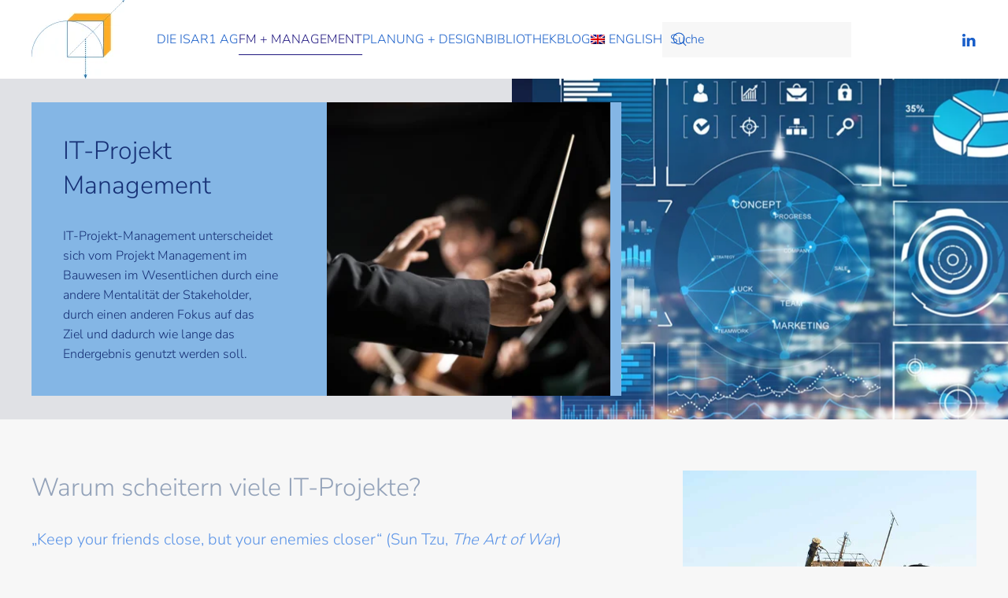

--- FILE ---
content_type: text/html; charset=UTF-8
request_url: https://isar1.de/fm-management/it-projekt-management/
body_size: 48790
content:
<!DOCTYPE html>
<html lang="de-DE">
    <head>
        <meta charset="UTF-8">
        <meta name="viewport" content="width=device-width, initial-scale=1">
        <link rel="icon" href="/wp-content/uploads/favicon.png" sizes="any">
                <link rel="apple-touch-icon" href="/wp-content/uploads/apple-touch-icon.png">
                <title>IT projekt management &#8211; isar1 ag</title>
<meta name='robots' content='max-image-preview:large' />
<link rel="alternate" hreflang="de" href="https://isar1.de/fm-management/it-projekt-management/" />
<link rel="alternate" hreflang="en" href="https://isar1.de/en/fm-management/it-project-management/" />
<link rel="alternate" hreflang="x-default" href="https://isar1.de/fm-management/it-projekt-management/" />
<link rel="alternate" type="application/rss+xml" title="isar1 ag &raquo; Feed" href="https://isar1.de/feed/" />
<link rel="alternate" type="application/rss+xml" title="isar1 ag &raquo; Kommentar-Feed" href="https://isar1.de/comments/feed/" />
<link rel="alternate" title="oEmbed (JSON)" type="application/json+oembed" href="https://isar1.de/wp-json/oembed/1.0/embed?url=https%3A%2F%2Fisar1.de%2Ffm-management%2Fit-projekt-management%2F" />
<link rel="alternate" title="oEmbed (XML)" type="text/xml+oembed" href="https://isar1.de/wp-json/oembed/1.0/embed?url=https%3A%2F%2Fisar1.de%2Ffm-management%2Fit-projekt-management%2F&#038;format=xml" />
<style id='wp-emoji-styles-inline-css'>

	img.wp-smiley, img.emoji {
		display: inline !important;
		border: none !important;
		box-shadow: none !important;
		height: 1em !important;
		width: 1em !important;
		margin: 0 0.07em !important;
		vertical-align: -0.1em !important;
		background: none !important;
		padding: 0 !important;
	}
/*# sourceURL=wp-emoji-styles-inline-css */
</style>
<link rel='stylesheet' id='wp-block-library-css' href='https://isar1.de/wp-includes/css/dist/block-library/style.min.css?ver=971581ef9c07629a9390da3758230f88' media='all' />
<style id='global-styles-inline-css'>
:root{--wp--preset--aspect-ratio--square: 1;--wp--preset--aspect-ratio--4-3: 4/3;--wp--preset--aspect-ratio--3-4: 3/4;--wp--preset--aspect-ratio--3-2: 3/2;--wp--preset--aspect-ratio--2-3: 2/3;--wp--preset--aspect-ratio--16-9: 16/9;--wp--preset--aspect-ratio--9-16: 9/16;--wp--preset--color--black: #000000;--wp--preset--color--cyan-bluish-gray: #abb8c3;--wp--preset--color--white: #ffffff;--wp--preset--color--pale-pink: #f78da7;--wp--preset--color--vivid-red: #cf2e2e;--wp--preset--color--luminous-vivid-orange: #ff6900;--wp--preset--color--luminous-vivid-amber: #fcb900;--wp--preset--color--light-green-cyan: #7bdcb5;--wp--preset--color--vivid-green-cyan: #00d084;--wp--preset--color--pale-cyan-blue: #8ed1fc;--wp--preset--color--vivid-cyan-blue: #0693e3;--wp--preset--color--vivid-purple: #9b51e0;--wp--preset--gradient--vivid-cyan-blue-to-vivid-purple: linear-gradient(135deg,rgb(6,147,227) 0%,rgb(155,81,224) 100%);--wp--preset--gradient--light-green-cyan-to-vivid-green-cyan: linear-gradient(135deg,rgb(122,220,180) 0%,rgb(0,208,130) 100%);--wp--preset--gradient--luminous-vivid-amber-to-luminous-vivid-orange: linear-gradient(135deg,rgb(252,185,0) 0%,rgb(255,105,0) 100%);--wp--preset--gradient--luminous-vivid-orange-to-vivid-red: linear-gradient(135deg,rgb(255,105,0) 0%,rgb(207,46,46) 100%);--wp--preset--gradient--very-light-gray-to-cyan-bluish-gray: linear-gradient(135deg,rgb(238,238,238) 0%,rgb(169,184,195) 100%);--wp--preset--gradient--cool-to-warm-spectrum: linear-gradient(135deg,rgb(74,234,220) 0%,rgb(151,120,209) 20%,rgb(207,42,186) 40%,rgb(238,44,130) 60%,rgb(251,105,98) 80%,rgb(254,248,76) 100%);--wp--preset--gradient--blush-light-purple: linear-gradient(135deg,rgb(255,206,236) 0%,rgb(152,150,240) 100%);--wp--preset--gradient--blush-bordeaux: linear-gradient(135deg,rgb(254,205,165) 0%,rgb(254,45,45) 50%,rgb(107,0,62) 100%);--wp--preset--gradient--luminous-dusk: linear-gradient(135deg,rgb(255,203,112) 0%,rgb(199,81,192) 50%,rgb(65,88,208) 100%);--wp--preset--gradient--pale-ocean: linear-gradient(135deg,rgb(255,245,203) 0%,rgb(182,227,212) 50%,rgb(51,167,181) 100%);--wp--preset--gradient--electric-grass: linear-gradient(135deg,rgb(202,248,128) 0%,rgb(113,206,126) 100%);--wp--preset--gradient--midnight: linear-gradient(135deg,rgb(2,3,129) 0%,rgb(40,116,252) 100%);--wp--preset--font-size--small: 13px;--wp--preset--font-size--medium: 20px;--wp--preset--font-size--large: 36px;--wp--preset--font-size--x-large: 42px;--wp--preset--spacing--20: 0.44rem;--wp--preset--spacing--30: 0.67rem;--wp--preset--spacing--40: 1rem;--wp--preset--spacing--50: 1.5rem;--wp--preset--spacing--60: 2.25rem;--wp--preset--spacing--70: 3.38rem;--wp--preset--spacing--80: 5.06rem;--wp--preset--shadow--natural: 6px 6px 9px rgba(0, 0, 0, 0.2);--wp--preset--shadow--deep: 12px 12px 50px rgba(0, 0, 0, 0.4);--wp--preset--shadow--sharp: 6px 6px 0px rgba(0, 0, 0, 0.2);--wp--preset--shadow--outlined: 6px 6px 0px -3px rgb(255, 255, 255), 6px 6px rgb(0, 0, 0);--wp--preset--shadow--crisp: 6px 6px 0px rgb(0, 0, 0);}:where(.is-layout-flex){gap: 0.5em;}:where(.is-layout-grid){gap: 0.5em;}body .is-layout-flex{display: flex;}.is-layout-flex{flex-wrap: wrap;align-items: center;}.is-layout-flex > :is(*, div){margin: 0;}body .is-layout-grid{display: grid;}.is-layout-grid > :is(*, div){margin: 0;}:where(.wp-block-columns.is-layout-flex){gap: 2em;}:where(.wp-block-columns.is-layout-grid){gap: 2em;}:where(.wp-block-post-template.is-layout-flex){gap: 1.25em;}:where(.wp-block-post-template.is-layout-grid){gap: 1.25em;}.has-black-color{color: var(--wp--preset--color--black) !important;}.has-cyan-bluish-gray-color{color: var(--wp--preset--color--cyan-bluish-gray) !important;}.has-white-color{color: var(--wp--preset--color--white) !important;}.has-pale-pink-color{color: var(--wp--preset--color--pale-pink) !important;}.has-vivid-red-color{color: var(--wp--preset--color--vivid-red) !important;}.has-luminous-vivid-orange-color{color: var(--wp--preset--color--luminous-vivid-orange) !important;}.has-luminous-vivid-amber-color{color: var(--wp--preset--color--luminous-vivid-amber) !important;}.has-light-green-cyan-color{color: var(--wp--preset--color--light-green-cyan) !important;}.has-vivid-green-cyan-color{color: var(--wp--preset--color--vivid-green-cyan) !important;}.has-pale-cyan-blue-color{color: var(--wp--preset--color--pale-cyan-blue) !important;}.has-vivid-cyan-blue-color{color: var(--wp--preset--color--vivid-cyan-blue) !important;}.has-vivid-purple-color{color: var(--wp--preset--color--vivid-purple) !important;}.has-black-background-color{background-color: var(--wp--preset--color--black) !important;}.has-cyan-bluish-gray-background-color{background-color: var(--wp--preset--color--cyan-bluish-gray) !important;}.has-white-background-color{background-color: var(--wp--preset--color--white) !important;}.has-pale-pink-background-color{background-color: var(--wp--preset--color--pale-pink) !important;}.has-vivid-red-background-color{background-color: var(--wp--preset--color--vivid-red) !important;}.has-luminous-vivid-orange-background-color{background-color: var(--wp--preset--color--luminous-vivid-orange) !important;}.has-luminous-vivid-amber-background-color{background-color: var(--wp--preset--color--luminous-vivid-amber) !important;}.has-light-green-cyan-background-color{background-color: var(--wp--preset--color--light-green-cyan) !important;}.has-vivid-green-cyan-background-color{background-color: var(--wp--preset--color--vivid-green-cyan) !important;}.has-pale-cyan-blue-background-color{background-color: var(--wp--preset--color--pale-cyan-blue) !important;}.has-vivid-cyan-blue-background-color{background-color: var(--wp--preset--color--vivid-cyan-blue) !important;}.has-vivid-purple-background-color{background-color: var(--wp--preset--color--vivid-purple) !important;}.has-black-border-color{border-color: var(--wp--preset--color--black) !important;}.has-cyan-bluish-gray-border-color{border-color: var(--wp--preset--color--cyan-bluish-gray) !important;}.has-white-border-color{border-color: var(--wp--preset--color--white) !important;}.has-pale-pink-border-color{border-color: var(--wp--preset--color--pale-pink) !important;}.has-vivid-red-border-color{border-color: var(--wp--preset--color--vivid-red) !important;}.has-luminous-vivid-orange-border-color{border-color: var(--wp--preset--color--luminous-vivid-orange) !important;}.has-luminous-vivid-amber-border-color{border-color: var(--wp--preset--color--luminous-vivid-amber) !important;}.has-light-green-cyan-border-color{border-color: var(--wp--preset--color--light-green-cyan) !important;}.has-vivid-green-cyan-border-color{border-color: var(--wp--preset--color--vivid-green-cyan) !important;}.has-pale-cyan-blue-border-color{border-color: var(--wp--preset--color--pale-cyan-blue) !important;}.has-vivid-cyan-blue-border-color{border-color: var(--wp--preset--color--vivid-cyan-blue) !important;}.has-vivid-purple-border-color{border-color: var(--wp--preset--color--vivid-purple) !important;}.has-vivid-cyan-blue-to-vivid-purple-gradient-background{background: var(--wp--preset--gradient--vivid-cyan-blue-to-vivid-purple) !important;}.has-light-green-cyan-to-vivid-green-cyan-gradient-background{background: var(--wp--preset--gradient--light-green-cyan-to-vivid-green-cyan) !important;}.has-luminous-vivid-amber-to-luminous-vivid-orange-gradient-background{background: var(--wp--preset--gradient--luminous-vivid-amber-to-luminous-vivid-orange) !important;}.has-luminous-vivid-orange-to-vivid-red-gradient-background{background: var(--wp--preset--gradient--luminous-vivid-orange-to-vivid-red) !important;}.has-very-light-gray-to-cyan-bluish-gray-gradient-background{background: var(--wp--preset--gradient--very-light-gray-to-cyan-bluish-gray) !important;}.has-cool-to-warm-spectrum-gradient-background{background: var(--wp--preset--gradient--cool-to-warm-spectrum) !important;}.has-blush-light-purple-gradient-background{background: var(--wp--preset--gradient--blush-light-purple) !important;}.has-blush-bordeaux-gradient-background{background: var(--wp--preset--gradient--blush-bordeaux) !important;}.has-luminous-dusk-gradient-background{background: var(--wp--preset--gradient--luminous-dusk) !important;}.has-pale-ocean-gradient-background{background: var(--wp--preset--gradient--pale-ocean) !important;}.has-electric-grass-gradient-background{background: var(--wp--preset--gradient--electric-grass) !important;}.has-midnight-gradient-background{background: var(--wp--preset--gradient--midnight) !important;}.has-small-font-size{font-size: var(--wp--preset--font-size--small) !important;}.has-medium-font-size{font-size: var(--wp--preset--font-size--medium) !important;}.has-large-font-size{font-size: var(--wp--preset--font-size--large) !important;}.has-x-large-font-size{font-size: var(--wp--preset--font-size--x-large) !important;}
/*# sourceURL=global-styles-inline-css */
</style>

<style id='classic-theme-styles-inline-css'>
/*! This file is auto-generated */
.wp-block-button__link{color:#fff;background-color:#32373c;border-radius:9999px;box-shadow:none;text-decoration:none;padding:calc(.667em + 2px) calc(1.333em + 2px);font-size:1.125em}.wp-block-file__button{background:#32373c;color:#fff;text-decoration:none}
/*# sourceURL=/wp-includes/css/classic-themes.min.css */
</style>
<link rel='stylesheet' id='vfb-pro-css' href='https://isar1.de/wp-content/plugins/vfb-pro/public/assets/css/vfb-style.min.css?ver=2019.05.10' media='all' />
<link rel='stylesheet' id='wpml-legacy-horizontal-list-0-css' href='https://isar1.de/wp-content/plugins/sitepress-multilingual-cms/templates/language-switchers/legacy-list-horizontal/style.min.css?ver=1' media='all' />
<style id='wpml-legacy-horizontal-list-0-inline-css'>
.wpml-ls-statics-footer a, .wpml-ls-statics-footer .wpml-ls-sub-menu a, .wpml-ls-statics-footer .wpml-ls-sub-menu a:link, .wpml-ls-statics-footer li:not(.wpml-ls-current-language) .wpml-ls-link, .wpml-ls-statics-footer li:not(.wpml-ls-current-language) .wpml-ls-link:link {color:#5b94e7;background-color:#ffffff;}.wpml-ls-statics-footer .wpml-ls-sub-menu a:hover,.wpml-ls-statics-footer .wpml-ls-sub-menu a:focus, .wpml-ls-statics-footer .wpml-ls-sub-menu a:link:hover, .wpml-ls-statics-footer .wpml-ls-sub-menu a:link:focus {color:#e48b10;background-color:#ffffff;}.wpml-ls-statics-footer .wpml-ls-current-language > a {color:#211880;background-color:#ffffff;}.wpml-ls-statics-footer .wpml-ls-current-language:hover>a, .wpml-ls-statics-footer .wpml-ls-current-language>a:focus {color:#e48b10;background-color:#ffffff;}
/*# sourceURL=wpml-legacy-horizontal-list-0-inline-css */
</style>
<link rel='stylesheet' id='wpml-menu-item-0-css' href='https://isar1.de/wp-content/plugins/sitepress-multilingual-cms/templates/language-switchers/menu-item/style.min.css?ver=1' media='all' />
<link href="https://isar1.de/wp-content/themes/yootheme/css/theme.1.css?ver=1746119208" rel="stylesheet">
<script id="wpml-cookie-js-extra">
var wpml_cookies = {"wp-wpml_current_language":{"value":"de","expires":1,"path":"/"}};
var wpml_cookies = {"wp-wpml_current_language":{"value":"de","expires":1,"path":"/"}};
//# sourceURL=wpml-cookie-js-extra
</script>
<script src="https://isar1.de/wp-content/plugins/sitepress-multilingual-cms/res/js/cookies/language-cookie.js?ver=486900" id="wpml-cookie-js" defer data-wp-strategy="defer"></script>
<link rel="https://api.w.org/" href="https://isar1.de/wp-json/" /><link rel="alternate" title="JSON" type="application/json" href="https://isar1.de/wp-json/wp/v2/pages/14716" /><link rel="EditURI" type="application/rsd+xml" title="RSD" href="https://isar1.de/xmlrpc.php?rsd" />

<link rel="canonical" href="https://isar1.de/fm-management/it-projekt-management/" />
<link rel='shortlink' href='https://isar1.de/?p=14716' />
<meta name="generator" content="WPML ver:4.8.6 stt:1,3;" />
<script src="https://isar1.de/wp-content/themes/yootheme/packages/theme-cookie/app/cookie.min.js?ver=4.5.15" defer></script>
<script src="https://isar1.de/wp-content/themes/yootheme/vendor/assets/uikit/dist/js/uikit.min.js?ver=4.5.15"></script>
<script src="https://isar1.de/wp-content/themes/yootheme/vendor/assets/uikit/dist/js/uikit-icons-juno.min.js?ver=4.5.15"></script>
<script src="https://isar1.de/wp-content/themes/yootheme/js/theme.js?ver=4.5.15"></script>
<script>window.yootheme ||= {}; var $theme = yootheme.theme = {"cookie":{"mode":"consent","template":"<div class=\"tm-cookie-banner uk-section uk-section-xsmall uk-section-muted uk-position-bottom uk-position-fixed\">\n        <div class=\"uk-container uk-container-expand uk-text-center\">\n\n            <p>By using this website, you agree to the use of cookies described in our <a href=\"https:\/\/isar1.de\/isar1-ag\/impressum\/\" target=\"_blank\" rel=\"noopener\">Privacy Policy.\u00a0<\/a><\/p>\n                            <button type=\"button\" class=\"js-accept uk-button uk-button-default uk-margin-small-left\" data-uk-toggle=\"target: !.uk-section; animation: true\">I agree<\/button>\n            \n                        <button type=\"button\" class=\"js-reject uk-button uk-button-default uk-margin-small-left\" data-uk-toggle=\"target: !.uk-section; animation: true\">No, I do not agree<\/button>\n            \n        <\/div>\n    <\/div>","position":"bottom"},"i18n":{"close":{"label":"Schlie\u00dfen","0":"yootheme"},"totop":{"label":"Back to top","0":"yootheme"},"marker":{"label":"Open","0":"yootheme"},"navbarToggleIcon":{"label":"Men\u00fc \u00f6ffnen","0":"yootheme"},"paginationPrevious":{"label":"Vorherige Seite","0":"yootheme"},"paginationNext":{"label":"N\u00e4chste Seite","0":"yootheme"},"searchIcon":{"toggle":"Open Search","submit":"Suche starten"},"slider":{"next":"N\u00e4chstes Bild","previous":"Vorheriges Bild","slideX":"Bild %s","slideLabel":"%s von %s"},"slideshow":{"next":"N\u00e4chstes Bild","previous":"Vorheriges Bild","slideX":"Bild %s","slideLabel":"%s von %s"},"lightboxPanel":{"next":"N\u00e4chstes Bild","previous":"Vorheriges Bild","slideLabel":"%s von %s","close":"Schlie\u00dfen"}}};</script>
    </head>
    <body class="wp-singular page-template-default page page-id-14716 page-child parent-pageid-14690 wp-theme-yootheme ">

        
        <div class="uk-hidden-visually uk-notification uk-notification-top-left uk-width-auto">
            <div class="uk-notification-message">
                <a href="#tm-main" class="uk-link-reset">Zum Hauptinhalt springen</a>
            </div>
        </div>

        
        
        <div class="tm-page">

                        


<header class="tm-header-mobile uk-hidden@m">


    
        <div class="uk-navbar-container">

            <div class="uk-container uk-container-expand">
                <nav class="uk-navbar" uk-navbar="{&quot;align&quot;:&quot;left&quot;,&quot;container&quot;:&quot;.tm-header-mobile&quot;,&quot;boundary&quot;:&quot;.tm-header-mobile .uk-navbar-container&quot;,&quot;target-y&quot;:&quot;.tm-header-mobile .uk-navbar-container&quot;,&quot;dropbar&quot;:true,&quot;dropbar-anchor&quot;:&quot;.tm-header-mobile .uk-navbar-container&quot;,&quot;dropbar-transparent-mode&quot;:&quot;remove&quot;}">

                                        <div class="uk-navbar-left ">

                        
                                                    <a uk-toggle href="#tm-dialog-mobile" class="uk-navbar-toggle">

        
        <div uk-navbar-toggle-icon></div>

        
    </a>                        
                        
                    </div>
                    
                                        <div class="uk-navbar-center">

                                                    <a href="https://isar1.de/" aria-label="Zurück zur Startseite" class="uk-logo uk-navbar-item">
    <picture>
<source type="image/webp" srcset="/wp-content/themes/yootheme/cache/d7/Logo_Isar1-d7838dcf.webp 118w, /wp-content/themes/yootheme/cache/42/Logo_Isar1-428f6abe.webp 236w" sizes="(min-width: 118px) 118px">
<img alt="isar1 AG" loading="eager" src="/wp-content/themes/yootheme/cache/8e/Logo_Isar1-8e3e6ea3.jpeg" width="118" height="100">
</picture></a>                        
                        
                    </div>
                    
                    
                </nav>
            </div>

        </div>

    



        <div id="tm-dialog-mobile" uk-offcanvas="container: true; overlay: true" mode="slide">
        <div class="uk-offcanvas-bar uk-flex uk-flex-column">

                        <button class="uk-offcanvas-close uk-close-large" type="button" uk-close uk-toggle="cls: uk-close-large; mode: media; media: @s"></button>
            
                        <div class="uk-margin-auto-bottom">
                
<div class="uk-grid uk-child-width-1-1" uk-grid>    <div>
<div class="uk-panel widget widget_nav_menu" id="nav_menu-2">

    
    
<ul class="uk-nav uk-nav-default">
    
	<li class="menu-item menu-item-type-post_type menu-item-object-page menu-item-home menu-item-has-children uk-parent"><a href="https://isar1.de/">die isar1 ag</a>
	<ul class="uk-nav-sub">

		<li class="menu-item menu-item-type-post_type menu-item-object-page"><a href="https://isar1.de/wer-wir-sind/">wer wir sind</a></li>
		<li class="menu-item menu-item-type-custom menu-item-object-custom"><a href="http://isar1.de/isar1-ag/wer-wir-sind/#Auswahl">Projektauswahl</a></li>
		<li class="menu-item menu-item-type-custom menu-item-object-custom"><a href="http://isar1.de/isar1-ag/wer-wir-sind/#Partner">Partner & Memberships</a></li>
		<li class="menu-item menu-item-type-post_type menu-item-object-page"><a href="https://isar1.de/impressum/">Impressum</a></li>
		<li class="menu-item menu-item-type-custom menu-item-object-custom"><a href="http://isar1.de/impressum/#Kontakt">Kontakt</a></li></ul></li>
	<li class="menu-item menu-item-type-post_type menu-item-object-page current-page-ancestor current-menu-ancestor current-menu-parent current-page-parent current_page_parent current_page_ancestor menu-item-has-children uk-active uk-parent"><a href="https://isar1.de/fm-management/">fm + management</a>
	<ul class="uk-nav-sub">

		<li class="menu-item menu-item-type-post_type menu-item-object-page"><a href="https://isar1.de/fm-management/facility-management/">facility management</a></li>
		<li class="menu-item menu-item-type-post_type menu-item-object-page"><a href="https://isar1.de/fm-management/cafm-iwms-cmms-co/">CAFM &#038; Co</a></li>
		<li class="menu-item menu-item-type-post_type menu-item-object-page"><a href="https://isar1.de/fm-management/cafm-software-nur-werkzeuge/">CAFM-Software – nur Werkzeuge</a></li>
		<li class="menu-item menu-item-type-post_type menu-item-object-page current-menu-item page_item page-item-14716 current_page_item uk-active"><a href="https://isar1.de/fm-management/it-projekt-management/">IT projekt management</a></li>
		<li class="menu-item menu-item-type-post_type menu-item-object-page"><a href="https://isar1.de/fm-management/design-review/">design review</a></li>
		<li class="menu-item menu-item-type-post_type menu-item-object-page"><a href="https://isar1.de/fm-management/richtlinien/">richtlinien</a></li>
		<li class="menu-item menu-item-type-post_type menu-item-object-page"><a href="https://isar1.de/fm-management/operatives-geschaeft/">operatives geschäft</a></li>
		<li class="menu-item menu-item-type-post_type menu-item-object-page"><a href="https://isar1.de/fm-management/datenerfassung-aufbereitung/">datenerfassung &#038; -aufbereitung</a></li>
		<li class="menu-item menu-item-type-post_type menu-item-object-page"><a href="https://isar1.de/fm-management/fm-projekte/">FM Projekte</a></li></ul></li>
	<li class="menu-item menu-item-type-post_type menu-item-object-page menu-item-has-children uk-parent"><a href="https://isar1.de/planung-design/">planung + design</a>
	<ul class="uk-nav-sub">

		<li class="menu-item menu-item-type-post_type menu-item-object-page"><a href="https://isar1.de/planung-design/planung/">planung</a></li>
		<li class="menu-item menu-item-type-post_type menu-item-object-page"><a href="https://isar1.de/planung-design/design/">design</a></li>
		<li class="menu-item menu-item-type-post_type menu-item-object-page"><a href="https://isar1.de/planung-design/generalplanung/">Generalplanung</a></li>
		<li class="menu-item menu-item-type-post_type menu-item-object-page"><a href="https://isar1.de/planung-design/projekt-management/">Projekt Management</a></li>
		<li class="menu-item menu-item-type-post_type menu-item-object-page"><a href="https://isar1.de/planung-design/bestandserfassung/">Bestandserfassung</a></li>
		<li class="menu-item menu-item-type-post_type menu-item-object-page"><a href="https://isar1.de/planung-design/commissioning/">commissioning</a></li>
		<li class="menu-item menu-item-type-post_type menu-item-object-page"><a href="https://isar1.de/planung-design/dokumentation/">dokumentation</a></li>
		<li class="menu-item menu-item-type-post_type menu-item-object-page"><a href="https://isar1.de/planung-design/planungs-werkzeuge/">Planungs-Werkzeuge</a></li>
		<li class="menu-item menu-item-type-post_type menu-item-object-page"><a href="https://isar1.de/planung-design/architektur-projekte/">Architektur Projekte</a></li></ul></li>
	<li class="menu-item menu-item-type-post_type menu-item-object-page menu-item-has-children uk-parent"><a href="https://isar1.de/bibliothek/">Bibliothek</a>
	<ul class="uk-nav-sub">

		<li class="menu-item menu-item-type-post_type menu-item-object-page"><a href="https://isar1.de/bibliothek/event-management/">Event Management</a></li>
		<li class="menu-item menu-item-type-post_type menu-item-object-page"><a href="https://isar1.de/bibliothek/fm-innovation-tools/">FM Innovation Tools</a></li>
		<li class="menu-item menu-item-type-post_type menu-item-object-page"><a href="https://isar1.de/bibliothek/forschung/">Forschung</a></li></ul></li>
	<li class="menu-item menu-item-type-post_type menu-item-object-page"><a href="https://isar1.de/blog/">Blog</a></li>
	<li class="menu-item-language menu-item wpml-ls-slot-926 wpml-ls-item wpml-ls-item-en wpml-ls-menu-item wpml-ls-first-item wpml-ls-last-item menu-item-type-wpml_ls_menu_item menu-item-object-wpml_ls_menu_item"><a href="https://isar1.de/en/fm-management/it-project-management/" title="Zu English wechseln">
            <img
            class="wpml-ls-flag"
            src="https://isar1.de/wp-content/plugins/sitepress-multilingual-cms/res/flags/en.png"
            alt=""
            
            
    /><span class="wpml-ls-native" lang="en">English</span></a></li></ul>

</div>
</div>    <div>
<div class="uk-panel widget widget_search" id="search-3">

    
    

    <form id="search-0" action="https://isar1.de/" method="get" role="search" class="uk-search uk-search-default uk-width-1-1"><span uk-search-icon></span><input name="s" placeholder="Suche" required aria-label="Suche" type="search" class="uk-search-input"></form>
    

</div>
</div>    <div>
<div class="uk-panel">

    
    <ul class="uk-flex-inline uk-flex-middle uk-flex-nowrap uk-grid-small" uk-grid>                    <li><a href="https://twitter.com/isar1ag?lang=en" class="uk-preserve-width uk-icon-link" rel="noreferrer"><span uk-icon="icon: twitter;"></span></a></li>
                    <li><a href="https://www.linkedin.com/company/isar1-ag?trk=recent-update_see-all#updates" class="uk-preserve-width uk-icon-link" rel="noreferrer"><span uk-icon="icon: linkedin;"></span></a></li>
            </ul>
</div>
</div></div>            </div>
            
            
        </div>
    </div>
    
    
    

</header>




<header class="tm-header uk-visible@m">



        <div uk-sticky media="@m" cls-active="uk-navbar-sticky" sel-target=".uk-navbar-container">
    
        <div class="uk-navbar-container">

            <div class="uk-container uk-container-expand">
                <nav class="uk-navbar" uk-navbar="{&quot;align&quot;:&quot;left&quot;,&quot;container&quot;:&quot;.tm-header &gt; [uk-sticky]&quot;,&quot;boundary&quot;:&quot;.tm-header .uk-navbar-container&quot;,&quot;target-y&quot;:&quot;.tm-header .uk-navbar-container&quot;,&quot;dropbar&quot;:true,&quot;dropbar-anchor&quot;:&quot;.tm-header .uk-navbar-container&quot;,&quot;dropbar-transparent-mode&quot;:&quot;remove&quot;}">

                                        <div class="uk-navbar-left ">

                                                    <a href="https://isar1.de/" aria-label="Zurück zur Startseite" class="uk-logo uk-navbar-item">
    <picture>
<source type="image/webp" srcset="/wp-content/themes/yootheme/cache/d7/Logo_Isar1-d7838dcf.webp 118w, /wp-content/themes/yootheme/cache/42/Logo_Isar1-428f6abe.webp 236w" sizes="(min-width: 118px) 118px">
<img alt="isar1 AG" loading="eager" src="/wp-content/themes/yootheme/cache/8e/Logo_Isar1-8e3e6ea3.jpeg" width="118" height="100">
</picture></a>                        
                        
                        
                    </div>
                    
                                        <div class="uk-navbar-center">

                        
                                                    
<ul class="uk-navbar-nav">
    
	<li class="menu-item menu-item-type-post_type menu-item-object-page menu-item-home menu-item-has-children uk-parent"><a href="https://isar1.de/">die isar1 ag</a>
	<div class="uk-drop uk-navbar-dropdown"><div><ul class="uk-nav uk-navbar-dropdown-nav">

		<li class="menu-item menu-item-type-post_type menu-item-object-page"><a href="https://isar1.de/wer-wir-sind/">wer wir sind</a></li>
		<li class="menu-item menu-item-type-custom menu-item-object-custom"><a href="http://isar1.de/isar1-ag/wer-wir-sind/#Auswahl" uk-scroll>Projektauswahl</a></li>
		<li class="menu-item menu-item-type-custom menu-item-object-custom"><a href="http://isar1.de/isar1-ag/wer-wir-sind/#Partner" uk-scroll>Partner & Memberships</a></li>
		<li class="menu-item menu-item-type-post_type menu-item-object-page"><a href="https://isar1.de/impressum/">Impressum</a></li>
		<li class="menu-item menu-item-type-custom menu-item-object-custom"><a href="http://isar1.de/impressum/#Kontakt" uk-scroll>Kontakt</a></li></ul></div></div></li>
	<li class="menu-item menu-item-type-post_type menu-item-object-page current-page-ancestor current-menu-ancestor current-menu-parent current-page-parent current_page_parent current_page_ancestor menu-item-has-children uk-active uk-parent"><a href="https://isar1.de/fm-management/">fm + management</a>
	<div class="uk-drop uk-navbar-dropdown"><div><ul class="uk-nav uk-navbar-dropdown-nav">

		<li class="menu-item menu-item-type-post_type menu-item-object-page"><a href="https://isar1.de/fm-management/facility-management/">facility management</a></li>
		<li class="menu-item menu-item-type-post_type menu-item-object-page"><a href="https://isar1.de/fm-management/cafm-iwms-cmms-co/">CAFM &#038; Co</a></li>
		<li class="menu-item menu-item-type-post_type menu-item-object-page"><a href="https://isar1.de/fm-management/cafm-software-nur-werkzeuge/">CAFM-Software – nur Werkzeuge</a></li>
		<li class="menu-item menu-item-type-post_type menu-item-object-page current-menu-item page_item page-item-14716 current_page_item uk-active"><a href="https://isar1.de/fm-management/it-projekt-management/">IT projekt management</a></li>
		<li class="menu-item menu-item-type-post_type menu-item-object-page"><a href="https://isar1.de/fm-management/design-review/">design review</a></li>
		<li class="menu-item menu-item-type-post_type menu-item-object-page"><a href="https://isar1.de/fm-management/richtlinien/">richtlinien</a></li>
		<li class="menu-item menu-item-type-post_type menu-item-object-page"><a href="https://isar1.de/fm-management/operatives-geschaeft/">operatives geschäft</a></li>
		<li class="menu-item menu-item-type-post_type menu-item-object-page"><a href="https://isar1.de/fm-management/datenerfassung-aufbereitung/">datenerfassung &#038; -aufbereitung</a></li>
		<li class="menu-item menu-item-type-post_type menu-item-object-page"><a href="https://isar1.de/fm-management/fm-projekte/">FM Projekte</a></li></ul></div></div></li>
	<li class="menu-item menu-item-type-post_type menu-item-object-page menu-item-has-children uk-parent"><a href="https://isar1.de/planung-design/">planung + design</a>
	<div class="uk-drop uk-navbar-dropdown"><div><ul class="uk-nav uk-navbar-dropdown-nav">

		<li class="menu-item menu-item-type-post_type menu-item-object-page"><a href="https://isar1.de/planung-design/planung/">planung</a></li>
		<li class="menu-item menu-item-type-post_type menu-item-object-page"><a href="https://isar1.de/planung-design/design/">design</a></li>
		<li class="menu-item menu-item-type-post_type menu-item-object-page"><a href="https://isar1.de/planung-design/generalplanung/">Generalplanung</a></li>
		<li class="menu-item menu-item-type-post_type menu-item-object-page"><a href="https://isar1.de/planung-design/projekt-management/">Projekt Management</a></li>
		<li class="menu-item menu-item-type-post_type menu-item-object-page"><a href="https://isar1.de/planung-design/bestandserfassung/">Bestandserfassung</a></li>
		<li class="menu-item menu-item-type-post_type menu-item-object-page"><a href="https://isar1.de/planung-design/commissioning/">commissioning</a></li>
		<li class="menu-item menu-item-type-post_type menu-item-object-page"><a href="https://isar1.de/planung-design/dokumentation/">dokumentation</a></li>
		<li class="menu-item menu-item-type-post_type menu-item-object-page"><a href="https://isar1.de/planung-design/planungs-werkzeuge/">Planungs-Werkzeuge</a></li>
		<li class="menu-item menu-item-type-post_type menu-item-object-page"><a href="https://isar1.de/planung-design/architektur-projekte/">Architektur Projekte</a></li></ul></div></div></li>
	<li class="menu-item menu-item-type-post_type menu-item-object-page menu-item-has-children uk-parent"><a href="https://isar1.de/bibliothek/">Bibliothek</a>
	<div class="uk-drop uk-navbar-dropdown"><div><ul class="uk-nav uk-navbar-dropdown-nav">

		<li class="menu-item menu-item-type-post_type menu-item-object-page"><a href="https://isar1.de/bibliothek/event-management/">Event Management</a></li>
		<li class="menu-item menu-item-type-post_type menu-item-object-page"><a href="https://isar1.de/bibliothek/fm-innovation-tools/">FM Innovation Tools</a></li>
		<li class="menu-item menu-item-type-post_type menu-item-object-page"><a href="https://isar1.de/bibliothek/forschung/">Forschung</a></li></ul></div></div></li>
	<li class="menu-item menu-item-type-post_type menu-item-object-page"><a href="https://isar1.de/blog/">Blog</a></li>
	<li class="menu-item-language menu-item wpml-ls-slot-926 wpml-ls-item wpml-ls-item-en wpml-ls-menu-item wpml-ls-first-item wpml-ls-last-item menu-item-type-wpml_ls_menu_item menu-item-object-wpml_ls_menu_item"><a href="https://isar1.de/en/fm-management/it-project-management/" title="Zu English wechseln">
            <img
            class="wpml-ls-flag"
            src="https://isar1.de/wp-content/plugins/sitepress-multilingual-cms/res/flags/en.png"
            alt=""
            
            
    /><span class="wpml-ls-native" lang="en">English</span></a></li></ul>

<div class="uk-navbar-item widget widget_search" id="search-7">

    
    

    <form id="search-1" action="https://isar1.de/" method="get" role="search" class="uk-search uk-search-navbar"><span uk-search-icon></span><input name="s" placeholder="Suche" required aria-label="Suche" type="search" class="uk-search-input"></form>
    

</div>
                        
                    </div>
                    
                                        <div class="uk-navbar-right">

                        
                                                    
<div class="uk-navbar-item">

    
    <ul class="uk-flex-inline uk-flex-middle uk-flex-nowrap uk-grid-small" uk-grid>                    <li><a href="https://www.linkedin.com/company/isar1-ag?trk=recent-update_see-all#updates" class="uk-preserve-width uk-icon-link" rel="noreferrer"><span uk-icon="icon: linkedin;"></span></a></li>
            </ul>
</div>
                        
                    </div>
                    
                </nav>
            </div>

        </div>

        </div>
    







</header>

            
            
            <main id="tm-main" >

                <!-- Builder #page -->
<div class="uk-section-muted uk-preserve-color">
        <div style="background-size: 781px 500px;" data-src="/wp-content/uploads/it-project1.jpg" data-sources="[{&quot;type&quot;:&quot;image\/webp&quot;,&quot;srcset&quot;:&quot;\/wp-content\/themes\/yootheme\/cache\/fc\/it-project1-fc0713ab.webp 781w&quot;,&quot;sizes&quot;:&quot;(min-width: 781px) 781px&quot;}]" uk-img class="uk-background-norepeat uk-background-center-center uk-section uk-section-xsmall" uk-parallax="bgx: 400,800; easing: 1">    
        
        
        
            
                                <div class="uk-container">                
                    <div class="uk-grid tm-grid-expand uk-margin-large" uk-grid>
<div class="uk-width-expand@m">
    
        
            
            
            
                
                    
<div class="uk-card uk-card-default uk-flex uk-flex-column uk-margin">
    
                <div class="uk-grid-collapse uk-flex-1 uk-flex-column  uk-flex-row@m" uk-grid>        
                        <div class="uk-width-1-2@m uk-flex-last@m uk-flex uk-flex-column  uk-flex-1 uk-flex-initial@m">            
                                <div class="uk-card-media-right uk-flex-1 uk-flex uk-flex-column" uk-toggle="cls: uk-card-media-right uk-card-media-top; mode: media; media: @m">

    
                <picture>
<source type="image/webp" srcset="/wp-content/themes/yootheme/cache/48/dirigent-487d240e.webp 360w, /wp-content/themes/yootheme/cache/9d/dirigent-9d4d89a3.webp 667w" sizes="(min-width: 360px) 360px">
<img decoding="async" src="/wp-content/themes/yootheme/cache/c8/dirigent-c8385968.jpeg" width="360" height="360" alt loading="lazy" class="el-image uk-flex-1 uk-object-cover">
</picture>        
        
    
</div>                
                        </div>            
                        <div class="uk-width-expand uk-flex-none uk-flex-1@m">            
                
                                <div class="uk-card-body uk-margin-remove-first-child">                
                    

        
                <h3 class="el-title uk-card-title uk-margin-top uk-margin-remove-bottom">                        IT-Projekt Management                    </h3>        
        
    
        
        
                <div class="el-content uk-panel uk-margin-top"><p><span class="first-letter">IT-Projekt-Management unterscheidet sich vom Projekt Management im Bauwesen im Wesentlichen durch eine andere Mentalität der Stakeholder, durch einen anderen Fokus auf das Ziel und dadurch wie lange das Endergebnis genutzt werden soll.</span></p></div>        
        
        

                                </div>                
                
                        </div>            
                </div>        
    
</div>
                
            
        
    
</div>
<div class="uk-width-large@m">
    
        
            
            
            
                
                    
                
            
        
    
</div></div>
                                </div>                
            
        
        </div>
    
</div>
<div class="uk-section-default uk-section">
    
        
        
        
            
                                <div class="uk-container">                
                    <div class="uk-grid tm-grid-expand uk-grid-margin" uk-grid>
<div class="uk-width-2-3@m">
    
        
            
            
            
                
                    
<h3 class="uk-h3">        <p>Warum scheitern viele IT-Projekte?</p>    </h3><div class="uk-panel uk-text-lead uk-margin uk-margin-remove-bottom"><p>&#8222;Keep your friends close, but your enemies closer&#8220; (Sun Tzu, <i>The Art of War</i>)<br /><br /></p></div><div class="uk-panel uk-margin uk-margin-remove-top uk-margin-remove-bottom"><h5>Aber&#8230;wer<em> sind </em>die Feinde?</h5>
<ul>
<li style="list-style-type: none;">
<ul>
<li>Die Anforderungen werden nicht, zu spät und/oder in einer ungenügenden Detailtiefe geklärt</li>
<li>Die Prozesse und ihre Auswirkungen auf die Organisation/Stake-Holder sind nicht analysiert und verabschiedet</li>
<li>Die erforderlichen Daten stehen nicht rechtzeitig bereit</li>
<li>Die Stake-Holder haben Angst vor Transparenz und Mehraufwand</li>
<li>Die Projektleitung auf Seite Software-Lieferant und/oder Kunde ist schwach</li>
<li>Der Vertrag zwischen Anbieter und Lieferant enthält Lücken in Bezug auf das zu liefernde Ergebnis</li>
<li>Es stehen nicht ausreichend Ressourcen zur Verfügung</li>
<li>und weitere&#8230;</li>
</ul>
</li>
</ul></div>
                
            
        
    
</div>
<div class="uk-grid-item-match uk-width-1-3@m">
        <div class="uk-flex">    
                <div data-src="/wp-content/uploads/shipwreck.jpg" data-sources="[{&quot;type&quot;:&quot;image\/webp&quot;,&quot;srcset&quot;:&quot;\/wp-content\/themes\/yootheme\/cache\/9d\/shipwreck-9d42d907.webp 1000w&quot;,&quot;sizes&quot;:&quot;(max-aspect-ratio: 1000\/680) 147vh&quot;}]" uk-img class="uk-background-norepeat uk-background-cover uk-background-center-center uk-tile uk-width-1-1">        
            
            
            
                
                    
                
            
                </div>        
        </div>    
</div></div>
                                </div>                
            
        
    
</div>
<div class="uk-section-default uk-section">
    
        
        
        
            
                                <div class="uk-container">                
                    <div class="uk-grid tm-grid-expand uk-grid-margin" uk-grid>
<div class="uk-grid-item-match uk-width-1-3@m">
        <div class="uk-flex">    
                <div data-src="/wp-content/uploads/design_review_04.jpg" data-sources="[{&quot;type&quot;:&quot;image\/webp&quot;,&quot;srcset&quot;:&quot;\/wp-content\/themes\/yootheme\/cache\/8a\/design_review_04-8a116e51.webp 1000w&quot;,&quot;sizes&quot;:&quot;(max-aspect-ratio: 1000\/680) 147vh&quot;}]" uk-img class="uk-background-norepeat uk-background-cover uk-background-center-center uk-tile uk-width-1-1">        
            
            
            
                
                    
                
            
                </div>        
        </div>    
</div>
<div class="uk-width-2-3@m">
    
        
            
            
            
                
                    
<h3 class="uk-h3">        Und was sind die Ziele?    </h3><div class="uk-panel uk-text-lead uk-margin"><p>Organisation und Synchronisation!</p></div><div class="uk-panel uk-margin"><section data-uk-grid-match="{target:'&gt; div &gt; .uk-panel'}" data-uk-grid-margin="">
<p>Ein FM Consultant muss immer auch als <strong>Übersetzer </strong>und Mediator zwischen den verscheidenen Parteien dienen, indem er sowohl dabei hilft, die Projektziele zu verstehen, als auch die Vorteile jedes Aspektes in jedem einzelnen Projektschritt über den gesamten Life Cycle des Projektes zu analysieren.</p>
<p>Die Einführung einer Software als Ziel eines IT-Projektes ist in der Regel auf einen wesentlich kürzeren Life-Cycle ausgelegt als ein Bauwerk. Der Fokus bei Softwareprojekten liegt dabei in erster Linie, dass die End-User eine Verbesserung ihrer Prozesse und/oder eine Arbeitserleichterung erwarten. Deshalb werden die Endnutzer bei Softwareprojekten in der Regel wesentlich intensiver in das Projekt eingebunden und gestalten somit auch das Endergebnis in seiner Ausprägung mit. </p>
<h4>isar1 hilft, wenn Ihr IT-Projekt vor dem Scheitern steht, durch…</h4>
<ul>
<li>eine neutrale „dritte“ Meinung</li>
<li>eine bedarfsorientierte IST-Analyse</li>
<li>konstruktive Verbesserungs- und Optimierungsvorschläge</li>
<li>realistische Terminpläne</li>
<li>Aufstockung Ihrer Ressourcen</li>
</ul>
<h4>isar1 can help, if your IT-Project is at risk, with</h4>
<ul>
<li>a neutral “third” opinion</li>
<li>an analysis of the current state, focused on the necessities</li>
<li>constructive recommendation for amelioration and <a class="st_tag internal_tag" title="Posts tagged with optimization" href="http://isar1.de/en/tag/optimization/" rel="tag">optimization</a></li>
<li>realistic schedules</li>
<li>increase of ressources</li>
<li>….</li>
</ul>
</section></div>
                
            
        
    
</div></div>
                                </div>                
            
        
    
</div>        
            </main>

            <div id="builderwidget-10" class="builder"><!-- Builder #builderwidget-10 -->
<div class="uk-section-primary uk-section uk-padding-remove-bottom">
    
        
        
        
            
                                <div class="uk-container">                
                    <div class="uk-grid tm-grid-expand uk-grid-large uk-margin-remove-vertical" uk-grid>
<div class="uk-width-expand@m">
    
        
            
            
            
                
                    
                
            
        
    
</div>
<div class="uk-width-2xlarge@m">
    
        
            
            
            
                
                    <div class="uk-panel uk-margin uk-text-center"><p>© isar1 ag<br /><a href="https://isar1.de/impressum/">Impressum &amp; Datenschutz</a></p></div>
                
            
        
    
</div>
<div class="uk-width-expand@m">
    
        
            
            
            
                
                    
<div class="uk-margin"><a href="#" uk-totop uk-scroll></a></div>
                
            
        
    
</div></div>
                                </div>                
            
        
    
</div></div>
            
        </div>

        
        <script type="speculationrules">
{"prefetch":[{"source":"document","where":{"and":[{"href_matches":"/*"},{"not":{"href_matches":["/wp-*.php","/wp-admin/*","/wp-content/uploads/*","/wp-content/*","/wp-content/plugins/*","/wp-content/themes/yootheme/*","/*\\?(.+)"]}},{"not":{"selector_matches":"a[rel~=\"nofollow\"]"}},{"not":{"selector_matches":".no-prefetch, .no-prefetch a"}}]},"eagerness":"conservative"}]}
</script>

<div class="wpml-ls-statics-footer wpml-ls wpml-ls-legacy-list-horizontal" id="lang_sel_footer">
	<ul role="menu"><li class="wpml-ls-slot-footer wpml-ls-item wpml-ls-item-de wpml-ls-current-language wpml-ls-first-item wpml-ls-item-legacy-list-horizontal" role="none">
				<a href="https://isar1.de/fm-management/it-projekt-management/" class="wpml-ls-link" role="menuitem" >
                    <span class="wpml-ls-native icl_lang_sel_native" role="menuitem">Deutsch</span></a>
			</li><li class="wpml-ls-slot-footer wpml-ls-item wpml-ls-item-en wpml-ls-last-item wpml-ls-item-legacy-list-horizontal" role="none">
				<a href="https://isar1.de/en/fm-management/it-project-management/" class="wpml-ls-link" role="menuitem"  aria-label="Zu Englisch wechseln" title="Zu Englisch wechseln" >
                    <span class="wpml-ls-display icl_lang_sel_translated">Englisch</span></a>
			</li></ul>
</div>
<script src="https://isar1.de/wp-content/plugins/widgetkit/assets/js/maps.js?ver=971581ef9c07629a9390da3758230f88" id="widgetkit-maps-js"></script>
<script id="wp-emoji-settings" type="application/json">
{"baseUrl":"https://s.w.org/images/core/emoji/17.0.2/72x72/","ext":".png","svgUrl":"https://s.w.org/images/core/emoji/17.0.2/svg/","svgExt":".svg","source":{"concatemoji":"https://isar1.de/wp-includes/js/wp-emoji-release.min.js?ver=971581ef9c07629a9390da3758230f88"}}
</script>
<script type="module">
/*! This file is auto-generated */
const a=JSON.parse(document.getElementById("wp-emoji-settings").textContent),o=(window._wpemojiSettings=a,"wpEmojiSettingsSupports"),s=["flag","emoji"];function i(e){try{var t={supportTests:e,timestamp:(new Date).valueOf()};sessionStorage.setItem(o,JSON.stringify(t))}catch(e){}}function c(e,t,n){e.clearRect(0,0,e.canvas.width,e.canvas.height),e.fillText(t,0,0);t=new Uint32Array(e.getImageData(0,0,e.canvas.width,e.canvas.height).data);e.clearRect(0,0,e.canvas.width,e.canvas.height),e.fillText(n,0,0);const a=new Uint32Array(e.getImageData(0,0,e.canvas.width,e.canvas.height).data);return t.every((e,t)=>e===a[t])}function p(e,t){e.clearRect(0,0,e.canvas.width,e.canvas.height),e.fillText(t,0,0);var n=e.getImageData(16,16,1,1);for(let e=0;e<n.data.length;e++)if(0!==n.data[e])return!1;return!0}function u(e,t,n,a){switch(t){case"flag":return n(e,"\ud83c\udff3\ufe0f\u200d\u26a7\ufe0f","\ud83c\udff3\ufe0f\u200b\u26a7\ufe0f")?!1:!n(e,"\ud83c\udde8\ud83c\uddf6","\ud83c\udde8\u200b\ud83c\uddf6")&&!n(e,"\ud83c\udff4\udb40\udc67\udb40\udc62\udb40\udc65\udb40\udc6e\udb40\udc67\udb40\udc7f","\ud83c\udff4\u200b\udb40\udc67\u200b\udb40\udc62\u200b\udb40\udc65\u200b\udb40\udc6e\u200b\udb40\udc67\u200b\udb40\udc7f");case"emoji":return!a(e,"\ud83e\u1fac8")}return!1}function f(e,t,n,a){let r;const o=(r="undefined"!=typeof WorkerGlobalScope&&self instanceof WorkerGlobalScope?new OffscreenCanvas(300,150):document.createElement("canvas")).getContext("2d",{willReadFrequently:!0}),s=(o.textBaseline="top",o.font="600 32px Arial",{});return e.forEach(e=>{s[e]=t(o,e,n,a)}),s}function r(e){var t=document.createElement("script");t.src=e,t.defer=!0,document.head.appendChild(t)}a.supports={everything:!0,everythingExceptFlag:!0},new Promise(t=>{let n=function(){try{var e=JSON.parse(sessionStorage.getItem(o));if("object"==typeof e&&"number"==typeof e.timestamp&&(new Date).valueOf()<e.timestamp+604800&&"object"==typeof e.supportTests)return e.supportTests}catch(e){}return null}();if(!n){if("undefined"!=typeof Worker&&"undefined"!=typeof OffscreenCanvas&&"undefined"!=typeof URL&&URL.createObjectURL&&"undefined"!=typeof Blob)try{var e="postMessage("+f.toString()+"("+[JSON.stringify(s),u.toString(),c.toString(),p.toString()].join(",")+"));",a=new Blob([e],{type:"text/javascript"});const r=new Worker(URL.createObjectURL(a),{name:"wpTestEmojiSupports"});return void(r.onmessage=e=>{i(n=e.data),r.terminate(),t(n)})}catch(e){}i(n=f(s,u,c,p))}t(n)}).then(e=>{for(const n in e)a.supports[n]=e[n],a.supports.everything=a.supports.everything&&a.supports[n],"flag"!==n&&(a.supports.everythingExceptFlag=a.supports.everythingExceptFlag&&a.supports[n]);var t;a.supports.everythingExceptFlag=a.supports.everythingExceptFlag&&!a.supports.flag,a.supports.everything||((t=a.source||{}).concatemoji?r(t.concatemoji):t.wpemoji&&t.twemoji&&(r(t.twemoji),r(t.wpemoji)))});
//# sourceURL=https://isar1.de/wp-includes/js/wp-emoji-loader.min.js
</script>
    </body>
</html>
